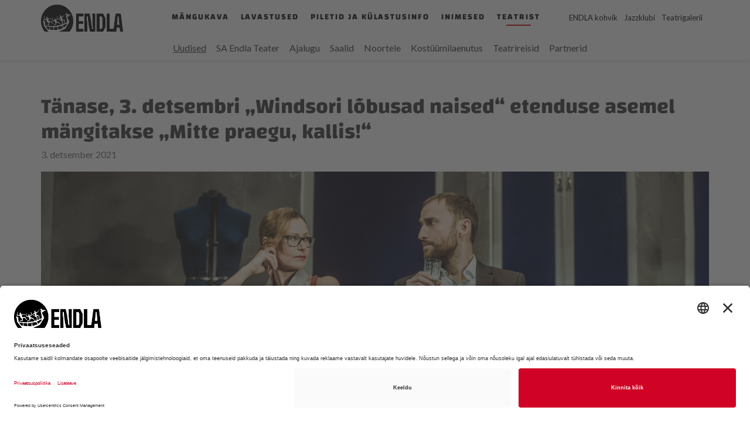

--- FILE ---
content_type: text/html; charset=utf-8
request_url: https://www.endla.ee/teatrist/uudised/tanase-3-detsembri-windsori-lobusad-naised-etenduse-asemel-mangitakse-mitte-praegu-kallis
body_size: 7732
content:
<!DOCTYPE html>
<html class="public" lang="et">
<head prefix="og: http://ogp.me/ns#">
  
  

  


<!--[if IE]><meta http-equiv="X-UA-Compatible" content="IE=edge"><![endif]-->
<!-- BEGIN Usercentrics related code -->
<link rel="preconnect" href="//app.usercentrics.eu">
<link rel="preconnect" href="//api.usercentrics.eu">
<link rel="preconnect" href="//privacy-proxy.usercentrics.eu">
<link rel="preload" href="//app.usercentrics.eu/browser-ui/latest/loader.js" as="script">
<link rel="preload" href="//privacy-proxy.usercentrics.eu/latest/uc-block.bundle.js" as="script">
<script id="usercentrics-cmp" data-settings-id="V6jcr59E-gJCjw" src="https://app.usercentrics.eu/browser-ui/latest/loader.js" async></script>
<script type="application/javascript" src="https://privacy-proxy.usercentrics.eu/latest/uc-block.bundle.js"></script>
<!-- END Usercentrics related code -->
<!-- Start cookieyes banner --> <!--<script id="cookieyes" type="text/javascript" src="https://cdn-cookieyes.com/client_data/6d7e09b433a982f1693f49c8/script.js"></script>--> <!-- End cookieyes banner -->


<meta http-equiv="Content-Type" content="text/html; charset=utf-8">
<meta name="viewport" content="width=device-width, initial-scale=1, maximum-scale=1, user-scalable=no">
<meta name="format-detection" content="telephone=no">



<link rel="apple-touch-icon" sizes="180x180" href="/assets/apple-touch-icon.png">
<link rel="icon" type="image/png" href="/assets/favicon-32x32.png" sizes="32x32">
<link rel="icon" type="image/png" href="/assets/favicon-16x16.png" sizes="16x16">
<link rel="manifest" href="/assets/manifest.json">
<link rel="mask-icon" href="/assets/safari-pinned-tab.svg" color="#5bbad5">
<meta name="theme-color" content="#ffffff">




<!--[if lt IE 9]><link href="/stylesheets/ie8.css" media="screen" rel="stylesheet" type="text/css" /><![endif]-->
<link href="/stylesheets/main-v6.min.css" media="screen" rel="stylesheet" type="text/css" />

<link rel="stylesheet" href="//static.voog.com/libs/edicy-search/latest/edicy-search.css">
<link href="/stylesheets/extra_styles.css" media="screen" rel="stylesheet" type="text/css" />


<script src="/javascripts/modernizr-custom.min.js"></script>
<script>

document.addEventListener("DOMContentLoaded", function() {
  var lazyBackgrounds = [].slice.call(document.querySelectorAll(".lazy-background"));

  if ("IntersectionObserver" in window) {
    var lazyBackgroundObserver = new IntersectionObserver(function(entries, observer) {
      entries.forEach(function(entry) {
        if (entry.isIntersecting) {
          var lazyBackground = entry.target;
          lazyBackground.style.backgroundImage = "url(" + lazyBackground.dataset.src + ")";
          lazyBackgroundObserver.unobserve(lazyBackground);
        }
      });
    });

    lazyBackgrounds.forEach(function(lazyBackground) {
      lazyBackgroundObserver.observe(lazyBackground);
    });
  } else {
    // Fallback for browsers that do not support IntersectionObserver
    lazyBackgrounds.forEach(function(lazyBackground) {
      lazyBackground.style.backgroundImage = "url(" + lazyBackground.dataset.src + ")";
    });
  }
});


</script>


<title>Tänase, 3. detsembri „Windsori lõbusad naised“  etenduse asemel mängitakse „Mitte praegu, kallis!“ — Endla Teater</title>




<meta property="og:type" content="article">
<meta property="og:url" content="https://www.endla.ee/teatrist/uudised/tanase-3-detsembri-windsori-lobusad-naised-etenduse-asemel-mangitakse-mitte-praegu-kallis">
<meta property="og:title" content="Tänase, 3. detsembri „Windsori lõbusad naised“  etenduse asemel mängitakse „Mitte praegu, kallis!“ — Endla Teater">
<meta property="og:site_name" content="Endla Teater">





  <meta property="og:image" content="https://www.endla.ee/photos/Mitte%20praegu%2C%20kallis!%20(7)_large.jpg">
  <meta property="og:image:type" content="image/jpeg">
  <meta property="og:image:width" content="1280">
  <meta property="og:image:height" content="854">









<link href="/teatrist/uudised.rss" rel="alternate" title="RSS voog" type="application/rss+xml" />


<!-- Google tag (gtag.js) -->
<script async src="https://www.googletagmanager.com/gtag/js?id=G-W1Q3GK9B1L"></script>
<script>
  window.dataLayer = window.dataLayer || [];
  function gtag(){dataLayer.push(arguments);}
  gtag('js', new Date());

  gtag('config', 'G-W1Q3GK9B1L');
</script>

<!-- Facebook Pixel Code -->
<script>
  !function(f,b,e,v,n,t,s)
  {if(f.fbq)return;n=f.fbq=function(){n.callMethod?
  n.callMethod.apply(n,arguments):n.queue.push(arguments)};
  if(!f._fbq)f._fbq=n;n.push=n;n.loaded=!0;n.version='2.0';
  n.queue=[];t=b.createElement(e);t.async=!0;
  t.src=v;s=b.getElementsByTagName(e)[0];
  s.parentNode.insertBefore(t,s)}(window, document,'script',
  'https://connect.facebook.net/en_US/fbevents.js');
  fbq('init', '363704894308663');
  fbq('track', 'PageView');
</script>
<noscript><img height="1" width="1" style="display:none"
  src="https://www.facebook.com/tr?id=363704894308663&ev=PageView&noscript=1"
/></noscript>
<!-- End Facebook Pixel Code -->

<meta name="facebook-domain-verification" content="elhywxt6bulgjx7bbxep873zx72n8b" />

  <style>
  
  
  

    
  

  
  body > .background-color {
    background-color: ;
  }

  
  .container .background-color {
    background-color: rgb(255,255,255);
  }
</style>

</head>
<body class="post-page js-bg-picker-area">
  
  
<header class="header">
  <div class="container">
    <div class="header-left">
      




<a class="logo-wrapper" href="/et">
  <div class="logo">
    <img src="//media.voog.com/0000/0041/3004/photos/endla_logo_lai.png">
  </div>
</a>

      
<!-- Search form addition starts here -->
      
      <!-- Search form addition ends here -->
      
      <button class="menu-btn js-menu-btn js-prevent-sideclick">
        <span class="visible-xs-inline-block visible-sm-inline-block visible-md-inline-block menu-label">Menüü</span>
        <span class="menu-stripe first"></span>
        <span class="menu-stripe"></span>
        <span class="menu-stripe"></span>
      </button>

      <nav class="menu-main js-menu-main js-popover js-prevent-sideclick">
        <ul class="menu hidden-xs hidden-sm hidden-md">
  

  
    
      <li class="menu-item">
        <a class="menu-link" href="/mangukava">Mängukava</a>
      </li>
    

  
    
      
        
        <li class="menu-item">
          <a class="menu-link" href="/lavastused/koik">Lavastused</a>
        </li>
        
      
        
      
        
      
        
      
        
      
    

  
    
      
        
        <li class="menu-item">
          <a class="menu-link" href="/piletid/piletiinfo">Piletid ja külastusinfo</a>
        </li>
        
      
        
      
        
      
        
      
    

  
    
      
        
        <li class="menu-item">
          <a class="menu-link" href="/inimesed/loomingulised">Inimesed</a>
        </li>
        
      
        
      
        
      
        
      
        
      
    

  
    
      
        
        <li class="menu-item">
          <a class="menu-link active" href="/teatrist/uudised">Teatrist</a>
        </li>
        
      
        
      
        
      
        
      
        
      
        
      
        
      
        
      
    

  
  
  
</ul>

        <ul class="menu mobile-menu visible-xs visible-sm visible-md">
  

  
    <li class="menu-item">
      <a class="menu-link"  href="/mangukava" >Mängukava</a>
    </li>
    

  
    <li class="menu-item">
      <a class="menu-link"  href="#">Lavastused<i class="fa fa-caret-right" aria-hidden="true"></i></a>
    </li>
    
    <div class="level-2">
      <nav class="menu-sub">
        <ul class="menu">
          
            


              <li class="menu-item">
                <a class="menu-link" href="/lavastused/koik">Kõik lavastused</a>
              </li>
            


              <li class="menu-item">
                <a class="menu-link" href="/lavastused/tulekul">Tulekul lavastused</a>
              </li>
            


              <li class="menu-item">
                <a class="menu-link" href="/lavastused/lastele">Laste- ja noortelavastused</a>
              </li>
            


              <li class="menu-item">
                <a class="menu-link" href="/lavastused/arhiivilavastused">Lavastused 2005-2015</a>
              </li>
            


              <li class="menu-item">
                <a class="menu-link" href="/lavastused/arhiiv">Lavastused 2016-2024</a>
              </li>
            
          
          
          
        </ul>
      </nav>
    </div>
    

  
    <li class="menu-item">
      <a class="menu-link"  href="#">Piletid ja külastusinfo<i class="fa fa-caret-right" aria-hidden="true"></i></a>
    </li>
    
    <div class="level-2">
      <nav class="menu-sub">
        <ul class="menu">
          
            


              <li class="menu-item">
                <a class="menu-link" href="/piletid/piletiinfo">Piletiinfo</a>
              </li>
            


              <li class="menu-item">
                <a class="menu-link" href="/piletid/e-kinkekaart">Kinkekaart</a>
              </li>
            


              <li class="menu-item">
                <a class="menu-link" href="/piletid/soodustused">Soodustused </a>
              </li>
            


              <li class="menu-item">
                <a class="menu-link" href="/piletid/koostoopartnerite-pakkumised">Koostööpartnerite pakkumised</a>
              </li>
            
          
          
          
        </ul>
      </nav>
    </div>
    

  
    <li class="menu-item">
      <a class="menu-link"  href="#">Inimesed<i class="fa fa-caret-right" aria-hidden="true"></i></a>
    </li>
    
    <div class="level-2">
      <nav class="menu-sub">
        <ul class="menu">
          
            


              <li class="menu-item">
                <a class="menu-link" href="/inimesed/loomingulised">Loomingulised</a>
              </li>
            


              <li class="menu-item">
                <a class="menu-link" href="/inimesed/loovtehnilised">Loovtehnilised</a>
              </li>
            


              <li class="menu-item">
                <a class="menu-link" href="/inimesed/administratsioon">Administratsioon</a>
              </li>
            


              <li class="menu-item">
                <a class="menu-link" href="/inimesed/teenindav">Teenindav</a>
              </li>
            


              <li class="menu-item">
                <a class="menu-link" href="/inimesed/inimesed-a-z">Inimesed A-Z</a>
              </li>
            
          
          
          
        </ul>
      </nav>
    </div>
    

  
    <li class="menu-item">
      <a class="menu-link active"  href="#">Teatrist<i class="fa fa-caret-right rotate-90" aria-hidden="true"></i></a>
    </li>
    
    <div class="level-2">
      <nav class="menu-sub">
        <ul class="menu">
          
            


              <li class="menu-item">
                <a class="menu-link active" href="/teatrist/uudised">Uudised</a>
              </li>
            


              <li class="menu-item">
                <a class="menu-link" href="/teatrist/sa-endla-teater">SA Endla Teater</a>
              </li>
            


              <li class="menu-item">
                <a class="menu-link" href="/teatrist/ajalugu">Ajalugu</a>
              </li>
            


              <li class="menu-item">
                <a class="menu-link" href="/teatrist/ruumide-rent">Saalid</a>
              </li>
            


              <li class="menu-item">
                <a class="menu-link" href="/teatrist/noortele">Noortele</a>
              </li>
            


              <li class="menu-item">
                <a class="menu-link" href="/teatrist/kostuumilaenutus">Kostüümilaenutus</a>
              </li>
            


              <li class="menu-item">
                <a class="menu-link" href="/teatrist/teatrireisid">Teatrireisid</a>
              </li>
            


              <li class="menu-item">
                <a class="menu-link" href="/teatrist/partnerid">Partnerid</a>
              </li>
            
          
          
          
        </ul>
      </nav>
    </div>
    

  
</ul>

        <div class="header-right visible-xs visible-sm visible-md">
        
        
          
          
        
          
          
        
          
          
        
          
          
        
          
          
        
          
          
            
              <ul class="menu-right menu">
                
                  <li class="menu-item">
                    <a class="menu-link"  href="#">ENDLA kohvik<i class="fa fa-caret-right" aria-hidden="true"></i></a>
                  </li>
                  
                  <div class="level-2">
                    <nav class="menu-sub">
                      <ul class="menu">
                        
                          <li class="menu-item">
                            <a class="menu-link" href="/teater/endlakohvik">Tutvustus</a>
                          </li>
                          
                            <li class="menu-item">
                              <a class="menu-link" href="/teater/endlakohvik/nadalamenuu_kondiiter">Lõuna & kondiiter</a>
                            </li>
                          
                            <li class="menu-item">
                              <a class="menu-link" href="/teater/endlakohvik/a-la-carte-menuu">A la carte </a>
                            </li>
                          
                            <li class="menu-item">
                              <a class="menu-link" href="/teater/endlakohvik/uritused">Sündmused</a>
                            </li>
                          
                            <li class="menu-item">
                              <a class="menu-link" href="https://v2.tableonline.fi/instabook/bookings/gtuudNj?locale=ee">BRONEERI LAUD</a>
                            </li>
                          
                        
                      </ul>
                    </nav>
                  </div>
                  
                
                  <li class="menu-item">
                    <a class="menu-link"  href="#">Jazzklubi<i class="fa fa-caret-right" aria-hidden="true"></i></a>
                  </li>
                  
                  <div class="level-2">
                    <nav class="menu-sub">
                      <ul class="menu">
                        
                          <li class="menu-item">
                            <a class="menu-link" href="/teater/jazzklubi">Tutvustus</a>
                          </li>
                          
                            <li class="menu-item">
                              <a class="menu-link" href="/teater/jazzklubi/kontserdid">Kontserdid</a>
                            </li>
                          
                            <li class="menu-item">
                              <a class="menu-link" href="/teater/jazzklubi/toimunud-kontserdid">Toimunud kontserdid</a>
                            </li>
                          
                        
                      </ul>
                    </nav>
                  </div>
                  
                
                  <li class="menu-item">
                    <a class="menu-link"  href="#">Teatrigalerii<i class="fa fa-caret-right" aria-hidden="true"></i></a>
                  </li>
                  
                  <div class="level-2">
                    <nav class="menu-sub">
                      <ul class="menu">
                        
                          <li class="menu-item">
                            <a class="menu-link" href="/teater/teatrigalerii">Tutvustus</a>
                          </li>
                          
                            <li class="menu-item">
                              <a class="menu-link" href="/teater/teatrigalerii/naitused">Hetkel Galeriis</a>
                            </li>
                          
                            <li class="menu-item">
                              <a class="menu-link" href="/teater/teatrigalerii/naituste-arhiiv">Arhiiv</a>
                            </li>
                          
                        
                      </ul>
                    </nav>
                  </div>
                  
                
              </ul>
            
          
        
          
          
        
          
          
        
          
          
        
          
          
        
          
          
        
          
          
        
          
          
        
          
          
        
          
          
        
          
          
        
          
          
        
          
          
        
          
          
        
        

        
      </div>
      </nav>
      <div class="header-right hidden-xs hidden-sm hidden-md">
        
        
          
          
        
          
          
        
          
          
        
          
          
        
          
          
        
          
          
            
              <ul class="menu-right menu">
                
                  <li class="menu-item">
                    <a class="menu-link" href="/teater/endlakohvik">ENDLA kohvik</a>
                    
                  </li>
                
                  <li class="menu-item">
                    <a class="menu-link" href="/teater/jazzklubi">Jazzklubi</a>
                    
                  </li>
                
                  <li class="menu-item">
                    <a class="menu-link" href="/teater/teatrigalerii">Teatrigalerii</a>
                    
                  </li>
                
              </ul>
            
          
        
          
          
        
          
          
        
          
          
        
          
          
        
          
          
        
          
          
        
          
          
        
          
          
        
          
          
        
          
          
        
          
          
        
          
          
        
          
          
        

        
      </div>
      
    </div>
  </div>
</header>
<script src="//static.voog.com/libs/edicy-search/latest/edicy-search.js"></script>
<link rel="stylesheet" href="//static.voog.com/libs/edicy-search/latest/edicy-search.css">
<script>
  document.addEventListener('DOMContentLoaded', function() {
    var searchForm = document.querySelector(".search-form");
    if (searchForm) {
      var search = new VoogSearch(searchForm, {
        per_page: 3,
        lang: "et",
        resultsContainer: null,
        sideclick: true,
        mobileModeWidth: 480,
        updateOnKeypress: false,
        minQueryLength: 3,
        showTick: true,
        position: "auto",
      });
    }
  });
</script>


  
  
  
    
  
    
      
    
  
    
      
    
  
    
      
    
  
    
      
        
        <div class="menu-level-2 hidden-xs hidden-sm hidden-md">
          <div class="container">
            <nav class="menu-sub">
              <ul class="menu toPrioritize1 toprioritize1">
                
                  

                    
                    

                    <li class="menu-item" data-priority="1">
                      <a class="menu-link active" href="/teatrist/uudised">Uudised</a>
                    </li>
                  

                    
                    

                    <li class="menu-item" data-priority="1">
                      <a class="menu-link" href="/teatrist/sa-endla-teater">SA Endla Teater</a>
                    </li>
                  

                    
                    

                    <li class="menu-item" data-priority="1">
                      <a class="menu-link" href="/teatrist/ajalugu">Ajalugu</a>
                    </li>
                  

                    
                    

                    <li class="menu-item" data-priority="1">
                      <a class="menu-link" href="/teatrist/ruumide-rent">Saalid</a>
                    </li>
                  

                    
                    

                    <li class="menu-item" data-priority="1">
                      <a class="menu-link" href="/teatrist/noortele">Noortele</a>
                    </li>
                  

                    
                    

                    <li class="menu-item" data-priority="1">
                      <a class="menu-link" href="/teatrist/kostuumilaenutus">Kostüümilaenutus</a>
                    </li>
                  

                    
                    

                    <li class="menu-item" data-priority="1">
                      <a class="menu-link" href="/teatrist/teatrireisid">Teatrireisid</a>
                    </li>
                  

                    
                    

                    <li class="menu-item" data-priority="1">
                      <a class="menu-link" href="/teatrist/partnerid">Partnerid</a>
                    </li>
                  
                
                <div class="edy-buttons">
                  
                  
                </div>
              </ul>
            </nav>
          </div>
        </div>
      
    
  

  




  <div class="container js-bg-picker-area">
    

    <main class="content" role="main" data-search-indexing-allowed="true">
      
      <article class="post">
  <header class="post-header">
    <h2 class="post-title">Tänase, 3. detsembri „Windsori lõbusad naised“  etenduse asemel mängitakse „Mitte praegu, kallis!“</h2>
    <time class="post-date" datetime="3 December">3. detsember 2021</time>
  </header>

  <div class="post-content">
  
    <div class="article-page-image focuspoint-target" style="background-image: url('//www.endla.ee/photos/Mitte%20praegu%2C%20kallis!%20(7).jpg');"></div>
      

  
  
</article>

      <div class="article-wrap">
        <div class="row">
          <div class="col-md-8">
            <div class="post-content">
              <div class="post-excerpt content-formatted">

Näitleja haigestumise tõttu mängitakse tänase, 3. detsembri&nbsp;&nbsp;<a href="/lavastused/windsori-lobusad-naised" target="_self">„</a><b><a href="/lavastused/windsori-lobusad-naised" target="_self">Windsori lõbusad naised“</a> </b>etenduse asemel Suures saalis tragikomöödiat&nbsp;<b><a href="/lavastused/mitte-praegu-kallis" target="_self">„Mitte praegu, kallis!“</a>&nbsp;</b>(Endla publikulemmik 2017). Kehtivad 3. detsembri Suure saali etenduse piletid.<br></div>
              <div class="post-body content-formatted">



<p>„Mitte praegu, kallis!“ on lugu kasukameistrist Arnold Crounchist, kellele igapäevaelu allub rangetele reeglitele. Tüüne rutiini ähvardab aga pea peale paisata tema äripartneri Gilbert Bodley liiderlikkus. Abikaasade ja armukeste värvika seltskonna lootusetult sassis armusuhted ja arusaamatused kallihinnalise naaritsakasukaga tekitavad kaose, milles korra loomine langeb just ümbritseva maailma silmakirjalikkusest </p>ja pahelisusest jahmunud Crounchi õlule. Tegelased poevad kasukatesse ja kappidesse ning neist uuesti välja, et mitte valel hetkel vales seltskonnas valele inimesele vahele jääda. 

<br><br>Soovi korral vahetatakse „Windsori lõbusad naised“ tänased piletid Endla kassas ühe nädala jooksul ümber või ostetakse tagasi. Teater palub ootamatu muudatuse ja sellest tulenevate ebamugavuste pärast vabandust!<br><br>Lisainfo:<br>Endla kassa<br>442 0666 või 442 0667<br>piletikassa[at]endla.ee<br><br>

<span style="font-size: 12px;"><i>(Uudist illustreerib foto lavastusest „Mitte praegu, kallis!“ . Fotograaf Gabriela Urm.)</i></span><span style="font-size: 14px;"><i><br></i></span>



<br>
                <div class="post-extra"></div>
              </div>
            </div>
          </div>
          <div class="col-md-4">
            
            
            

            
            <div class="share-buttons">
              <a class="fb-share-button" href="https://www.facebook.com/sharer/sharer.php?u=https%3A%2F%2Fwww.endla.ee%2Fteatrist%2Fuudised%2Ftanase-3-detsembri-windsori-lobusad-naised-etenduse-asemel-mangitakse-mitte-praegu-kallis" target="_blank">Jaga Facebookis</a>
              <a class="twitter-share-button" href="http://twitter.com/share?url=https%3A%2F%2Fwww.endla.ee%2Fteatrist%2Fuudised%2Ftanase-3-detsembri-windsori-lobusad-naised-etenduse-asemel-mangitakse-mitte-praegu-kallis" target="_blank">Jaga Twitteris</a>
            </div>
            
          </div>
        </div>
      </div>
      <div class="row">
        <div class="col-md-12">
          
          <div class="article-links">
            
              <a class="article-nav-link article-nav-link-half article-nav-link-newer" href="/teatrist/uudised/suvelavastuse-porgupohja-uus-wanapagan-piletid-nuud-muugil-1">
                <div class="article-nav-link-inner">
                  <div class="article-nav-direction">Eelmine</div>
                  <div class="article-nav-title">Suvelavastuse „Põrgupõhja uus Wanapagan“ piletid nüüd müügil!</div>
                </div>
              </a>
            

            
              <a class="article-nav-link article-nav-link-half article-nav-link-older" href="/teatrist/uudised/12-17-aastane-endla-teatrikulastaja-saab-synlabis-testida-soodsalt">
                <div class="article-nav-link-inner">
                  <div class="article-nav-direction">Järgmine</div>
                  <div class="article-nav-title">12-17 aastane Endla teatrikülastaja saab SYNLABis testida soodsalt</div>
                </div>
              </a>
            
          </div>
          
        </div>
      </div>
    </main>
  </div>
  <div class="footer-bg" style="background-image: url('//media.voog.com/0000/0041/3004/photos/saal_jalus.jpg');">
  

  
  <div class="footer-wrap">
  <div class="footer-overlay"></div>
  <div class="container">
    <div class="row">
      <footer class="footer content-formatted">
        <a class="logo-wrapper hidden-xs" href="/et">
          <div class="logo hidden-xs">
            <img src="//media.voog.com/0000/0041/3004/photos/endla_uuslogo_taustata_450x540_valge.png" style="max-width: 100%; height: auto; margin-top: 10px;">
          </div>
        </a>
        <div class="visible-xs col-xs-12">
        <a class="visible-xs logo-wrapper col-xs-12" href="/et">
          <div class="visible-xs logo col-xs-12">
            <img src="//media.voog.com/0000/0041/3004/photos/endla_uuslogo_taustata_450x540_valge.png" style="max-width: 100%; height: auto;">
          </div>
        </a>
        </div>
        
        <div class="footer-first visible-xs col-xs-11">
        <div class="row">
            <div class="col-xs-6">
              






<div>PILETIKASSA KONTAKT<br>(piletite ja broneeringutega seotud küsimused)</div><div><br></div><div>
<div><p>E-R 12.00-19.00<br>L-P tund enne </p></div>etendust<br>+372 442 0666<br><div><p>piletikassa@endla.ee</p><br><br>

ÜLDKONTAKT</div><br><div>E-R 9.00-17.00<p>+372 5558 8943<br>info@endla.ee</p><br> 

<br></div>

</div><div>
</div>







            </div>
            <div class="col-xs-6">
              


Endla Teater asub aadressil Keskväljak 1, Pärnu<br><br><br><br><br>PILETID ON MÜÜGIL<br><p><a href="https://www.endla.ee/piletid/piletiinfo" target="_blank"><span style="color: rgb(255, 255, 255);">Endla kassas</span></a> <a href="https://www.piletimaailm.com/organizers/12-endla-teater" target="_blank"><span style="color: rgb(255, 255, 255);">Piletimaailmas</span></a><a href="https://www.piletilevi.ee/est/meelelahutus/korraldajad/teater-endla/" target="_blank"><br></a><br></p>













              <div>
              
                        
                        
               
                        
                        
               
                        
                        
               
                        
                        
               
                        
                        
               
                        
                        
                          
                            
                              <a class="menu-link" href="/teater/endlakohvik">ENDLA kohvik</a>
                            
                              <a class="menu-link" href="/teater/jazzklubi">Jazzklubi</a>
                            
                              <a class="menu-link" href="/teater/teatrigalerii">Teatrigalerii</a>
                            
                          
                        
               
                        
                        
               
                        
                        
               
                        
                        
               
                        
                        
               
                        
                        
               
                        
                        
               
                        
                        
               
                        
                        
               
                        
                        
               
                        
                        
               
                        
                        
               
                        
                        
               
                        
                        
               
              </div>
            </div>
          </div>
        </div>
        <div class="col-md-8 col-sm-12 hidden-xs">
          <div class="row">
            <div class="col-sm-offset-2 col-sm-3">
              <div class="footer-first hidden-xs">






<div>PILETIKASSA KONTAKT<br>(piletite ja broneeringutega seotud küsimused)</div><div><br></div><div>
<div><p>E-R 12.00-19.00<br>L-P tund enne </p></div>etendust<br>+372 442 0666<br><div><p>piletikassa@endla.ee</p><br><br>

ÜLDKONTAKT</div><br><div>E-R 9.00-17.00<p>+372 5558 8943<br>info@endla.ee</p><br> 

<br></div>

</div><div>
</div>






</div>
            </div>
            <div class="col-sm-7 col-xs-12 footer-col">
              <div class="row">
                <div class="col-md-6 col-sm-6 col-xs-6">


Endla Teater asub aadressil Keskväljak 1, Pärnu<br><br><br><br><br>PILETID ON MÜÜGIL<br><p><a href="https://www.endla.ee/piletid/piletiinfo" target="_blank"><span style="color: rgb(255, 255, 255);">Endla kassas</span></a> <a href="https://www.piletimaailm.com/organizers/12-endla-teater" target="_blank"><span style="color: rgb(255, 255, 255);">Piletimaailmas</span></a><a href="https://www.piletilevi.ee/est/meelelahutus/korraldajad/teater-endla/" target="_blank"><br></a><br></p>












 
                  </div>
                <div class="col-md-5 col-sm-5 col-xs-6"> 
                    
                    
                  
                    
                    
                  
                    
                    
                  
                    
                    
                  
                    
                    
                  
                    
                    
                      
                        
                          <a class="menu-link" href="/teater/endlakohvik">ENDLA kohvik</a>
                        
                          <a class="menu-link" href="/teater/jazzklubi">Jazzklubi</a>
                        
                          <a class="menu-link" href="/teater/teatrigalerii">Teatrigalerii</a>
                        
                      
                    
                  
                    
                    
                  
                    
                    
                  
                    
                    
                  
                    
                    
                  
                    
                    
                  
                    
                    
                  
                    
                    
                  
                    
                    
                  
                    
                    
                  
                    
                    
                  
                    
                    
                  
                    
                    
                  
                    
                    
                  
                  <br/>
                  <div class="footer-social hidden-xs">
                    <a class="social-btn" href="https://www.facebook.com/teaterendla/" target="_blank"><i class="fa fa-facebook-official" aria-hidden="true"></i><span>Facebook</span></a>
                    <a class="social-btn" href="https://www.flickr.com/photos/endlateater/" target="_blank"><i class="fa fa-flickr" aria-hidden="true"></i><span>Flickr</span></a>
                    <a class="social-btn" href="https://www.youtube.com/user/endlateater" target="_blank"><i class="fa fa-youtube-play" aria-hidden="true"></i><span>Youtube</span></a>
                    <a class="social-btn" href="/liitu-uudiskirjaga" target="_blank">Liitu uudiskirjaga</a>
                 </div></div>
                
              </div>
            </div>
          </div>
        </div>
        <div class="visible-xs clearfix">
          <div class="col-xs-12">
            <div class="footer-social">
              <div class="row">
                <div class="col-xs-4">
                  <a class="social-btn" href="https://www.facebook.com/teaterendla/" target="_blank"><i class="fa fa-facebook-official" aria-hidden="true"></i><span>Facebook</span></a>
                </div>
                <div class="col-xs-4">
                  <a class="social-btn" href="https://www.facebook.com/teaterendla/" target="_blank"><i class="fa fa-flickr" aria-hidden="true"></i><span>Flickr</span></a>
                </div>
                <div class="col-xs-4">
                  <a class="social-btn" href="https://www.youtube.com/user/endlateater" target="_blank"><i class="fa fa-youtube-play" aria-hidden="true"></i><span>Youtube</span></a>
               </div>
             </div>
             <div class="row">
                <div class="col-xs-12">
                  <a class="social-btn" href="/liitu-uudiskirjaga" target="_blank">Liitu uudiskirjaga</a>
                </div>
             </div>
            </div>
          </div>
        </div>
        <div class="col-md-4 col-sm-12 news-form">
          
        </div>
      </footer>
    </div>
    
    
    <div class="row copyright">
      <div class="col-md-12">







<div style="text-align: center;">Copyright © 2025 SA Endla Teater. Kõik õigused on kaitstud. <a href="https://media.voog.com/0000/0041/3004/files/Privaatsuspoliitika_2018.pdf" target="_self">Privaatsuspoliitika</a></div> 







</div>
    </div>
    
    <div class="back-to-top"></div>
  </div>
</div>

</div>


  
<script src="/javascripts/application-v5.min.js?v=1.2.1"></script>
<script src="//static.voog.com/libs/picturefill/1.9.1/picturefill.min.js"></script>





<script type="text/javascript">
var _ews = _ews || {"_account":"A-413004-1","_tzo":"7200"};

(function() {
  var s = document.createElement('script'); s.type = 'text/javascript'; s.async = true;
  s.src = 'https://s.voog.com/_tr-v1.js';
  (
    document.getElementsByTagName('head')[0] ||
    document.getElementsByTagName('body')[0]
  ).appendChild(s);
})();
</script>


  

  <script>site.initPostPage();</script>
</body>
</html>
